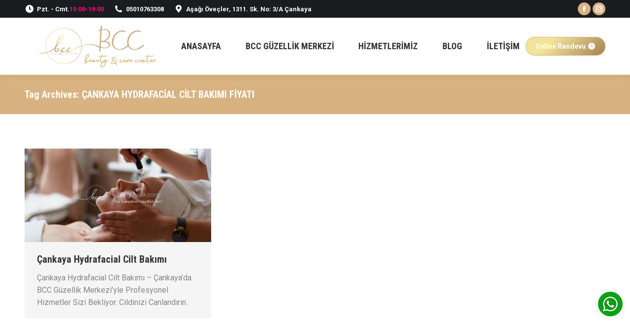

--- FILE ---
content_type: text/html; charset=UTF-8
request_url: https://bccguzellik.com/etiket/cankaya-hydrafacial-cilt-bakimi-fiyati/
body_size: 15704
content:
<!DOCTYPE html>
<!--[if !(IE 6) | !(IE 7) | !(IE 8)  ]><!--><html lang="tr" class="no-js">
<!--<![endif]--><head><meta charset="UTF-8" /><link data-optimized="2" rel="stylesheet" href="https://bccguzellik.com/wp-content/litespeed/css/4df3d3166bf7629819d3ea416af07e28.css?ver=c79cb" /><meta name="viewport" content="width=device-width, initial-scale=1, maximum-scale=1, user-scalable=0"><link rel="profile" href="https://gmpg.org/xfn/11" /><meta name='robots' content='index, follow, max-image-preview:large, max-snippet:-1, max-video-preview:-1' /><title>çankaya hydrafacial cilt bakımı fiyatı arşivleri - BCC Güzellik Merkezi</title><meta name="description" content="Çankaya hydrafacial cilt bakımı fiyatı güzellik merkezi ve uygulayıcı uzmana bağlı olarak değişkenlik gösterebilir. BCC Güzellik Rekabetçi fiyatlar sunar." /><link rel="canonical" href="https://bccguzellik.com/etiket/cankaya-hydrafacial-cilt-bakimi-fiyati/" /><meta property="og:locale" content="tr_TR" /><meta property="og:type" content="article" /><meta property="og:title" content="çankaya hydrafacial cilt bakımı fiyatı arşivleri - BCC Güzellik Merkezi" /><meta property="og:description" content="Çankaya hydrafacial cilt bakımı fiyatı güzellik merkezi ve uygulayıcı uzmana bağlı olarak değişkenlik gösterebilir. BCC Güzellik Rekabetçi fiyatlar sunar." /><meta property="og:url" content="https://bccguzellik.com/etiket/cankaya-hydrafacial-cilt-bakimi-fiyati/" /><meta property="og:site_name" content="BCC Güzellik Merkezi" /><meta property="og:image" content="https://bccguzellik.com/wp-content/uploads/2023/06/hydrafacial-cilt-bakimi.jpg" /><meta property="og:image:width" content="1200" /><meta property="og:image:height" content="800" /><meta property="og:image:type" content="image/jpeg" /><meta name="twitter:card" content="summary_large_image" /> <script type="application/ld+json" class="yoast-schema-graph">{"@context":"https://schema.org","@graph":[{"@type":"CollectionPage","@id":"https://bccguzellik.com/etiket/cankaya-hydrafacial-cilt-bakimi-fiyati/","url":"https://bccguzellik.com/etiket/cankaya-hydrafacial-cilt-bakimi-fiyati/","name":"çankaya hydrafacial cilt bakımı fiyatı arşivleri - BCC Güzellik Merkezi","isPartOf":{"@id":"https://bccguzellik.com/#website"},"primaryImageOfPage":{"@id":"https://bccguzellik.com/etiket/cankaya-hydrafacial-cilt-bakimi-fiyati/#primaryimage"},"image":{"@id":"https://bccguzellik.com/etiket/cankaya-hydrafacial-cilt-bakimi-fiyati/#primaryimage"},"thumbnailUrl":"https://bccguzellik.com/wp-content/uploads/2023/07/Cankaya-Hydrafacial-Cilt-Bakimi.jpg","description":"Çankaya hydrafacial cilt bakımı fiyatı güzellik merkezi ve uygulayıcı uzmana bağlı olarak değişkenlik gösterebilir. BCC Güzellik Rekabetçi fiyatlar sunar.","breadcrumb":{"@id":"https://bccguzellik.com/etiket/cankaya-hydrafacial-cilt-bakimi-fiyati/#breadcrumb"},"inLanguage":"tr"},{"@type":"ImageObject","inLanguage":"tr","@id":"https://bccguzellik.com/etiket/cankaya-hydrafacial-cilt-bakimi-fiyati/#primaryimage","url":"https://bccguzellik.com/wp-content/uploads/2023/07/Cankaya-Hydrafacial-Cilt-Bakimi.jpg","contentUrl":"https://bccguzellik.com/wp-content/uploads/2023/07/Cankaya-Hydrafacial-Cilt-Bakimi.jpg","width":1200,"height":600,"caption":"Çankaya Hydrafacial Cilt Bakımı"},{"@type":"BreadcrumbList","@id":"https://bccguzellik.com/etiket/cankaya-hydrafacial-cilt-bakimi-fiyati/#breadcrumb","itemListElement":[{"@type":"ListItem","position":1,"name":"Anasayfa","item":"https://bccguzellik.com/"},{"@type":"ListItem","position":2,"name":"çankaya hydrafacial cilt bakımı fiyatı"}]},{"@type":"WebSite","@id":"https://bccguzellik.com/#website","url":"https://bccguzellik.com/","name":"BCC Güzellik Merkezi - Ankara'nın Popüler Güzellik Merkezi.","description":"Ankara&#039;nın Popüler Güzellik Merkezi. Değişime Hazır mısınız?","publisher":{"@id":"https://bccguzellik.com/#organization"},"potentialAction":[{"@type":"SearchAction","target":{"@type":"EntryPoint","urlTemplate":"https://bccguzellik.com/?s={search_term_string}"},"query-input":"required name=search_term_string"}],"inLanguage":"tr"},{"@type":"Organization","@id":"https://bccguzellik.com/#organization","name":"BCC Güzellik Merkezi - Ankara'nın Popüler Güzellik Merkezi.","url":"https://bccguzellik.com/","logo":{"@type":"ImageObject","inLanguage":"tr","@id":"https://bccguzellik.com/#/schema/logo/image/","url":"https://bccguzellik.com/wp-content/uploads/2023/06/bccgoldd.jpg","contentUrl":"https://bccguzellik.com/wp-content/uploads/2023/06/bccgoldd.jpg","width":4079,"height":2182,"caption":"BCC Güzellik Merkezi - Ankara'nın Popüler Güzellik Merkezi."},"image":{"@id":"https://bccguzellik.com/#/schema/logo/image/"},"sameAs":["https://www.facebook.com/bccguzellik","https://www.instagram.com/guzellikbcc/","https://www.youtube.com/@BCCGuzellik"]}]}</script> <link rel='dns-prefetch' href='//maps.googleapis.com' /><link rel='dns-prefetch' href='//fonts.googleapis.com' /><link rel='dns-prefetch' href='//sewolab.com' /><link rel="alternate" type="application/rss+xml" title="BCC Güzellik Merkezi &raquo; akışı" href="https://bccguzellik.com/feed/" /><link rel="alternate" type="application/rss+xml" title="BCC Güzellik Merkezi &raquo; yorum akışı" href="https://bccguzellik.com/comments/feed/" /><link rel="alternate" type="application/rss+xml" title="BCC Güzellik Merkezi &raquo; çankaya hydrafacial cilt bakımı fiyatı etiket akışı" href="https://bccguzellik.com/etiket/cankaya-hydrafacial-cilt-bakimi-fiyati/feed/" /><style id='wp-img-auto-sizes-contain-inline-css' type='text/css'>img:is([sizes=auto i],[sizes^="auto," i]){contain-intrinsic-size:3000px 1500px}
/*# sourceURL=wp-img-auto-sizes-contain-inline-css */</style><style id='global-styles-inline-css' type='text/css'>:root{--wp--preset--aspect-ratio--square: 1;--wp--preset--aspect-ratio--4-3: 4/3;--wp--preset--aspect-ratio--3-4: 3/4;--wp--preset--aspect-ratio--3-2: 3/2;--wp--preset--aspect-ratio--2-3: 2/3;--wp--preset--aspect-ratio--16-9: 16/9;--wp--preset--aspect-ratio--9-16: 9/16;--wp--preset--color--black: #000000;--wp--preset--color--cyan-bluish-gray: #abb8c3;--wp--preset--color--white: #FFF;--wp--preset--color--pale-pink: #f78da7;--wp--preset--color--vivid-red: #cf2e2e;--wp--preset--color--luminous-vivid-orange: #ff6900;--wp--preset--color--luminous-vivid-amber: #fcb900;--wp--preset--color--light-green-cyan: #7bdcb5;--wp--preset--color--vivid-green-cyan: #00d084;--wp--preset--color--pale-cyan-blue: #8ed1fc;--wp--preset--color--vivid-cyan-blue: #0693e3;--wp--preset--color--vivid-purple: #9b51e0;--wp--preset--color--accent: #d8b280;--wp--preset--color--dark-gray: #111;--wp--preset--color--light-gray: #767676;--wp--preset--gradient--vivid-cyan-blue-to-vivid-purple: linear-gradient(135deg,rgb(6,147,227) 0%,rgb(155,81,224) 100%);--wp--preset--gradient--light-green-cyan-to-vivid-green-cyan: linear-gradient(135deg,rgb(122,220,180) 0%,rgb(0,208,130) 100%);--wp--preset--gradient--luminous-vivid-amber-to-luminous-vivid-orange: linear-gradient(135deg,rgb(252,185,0) 0%,rgb(255,105,0) 100%);--wp--preset--gradient--luminous-vivid-orange-to-vivid-red: linear-gradient(135deg,rgb(255,105,0) 0%,rgb(207,46,46) 100%);--wp--preset--gradient--very-light-gray-to-cyan-bluish-gray: linear-gradient(135deg,rgb(238,238,238) 0%,rgb(169,184,195) 100%);--wp--preset--gradient--cool-to-warm-spectrum: linear-gradient(135deg,rgb(74,234,220) 0%,rgb(151,120,209) 20%,rgb(207,42,186) 40%,rgb(238,44,130) 60%,rgb(251,105,98) 80%,rgb(254,248,76) 100%);--wp--preset--gradient--blush-light-purple: linear-gradient(135deg,rgb(255,206,236) 0%,rgb(152,150,240) 100%);--wp--preset--gradient--blush-bordeaux: linear-gradient(135deg,rgb(254,205,165) 0%,rgb(254,45,45) 50%,rgb(107,0,62) 100%);--wp--preset--gradient--luminous-dusk: linear-gradient(135deg,rgb(255,203,112) 0%,rgb(199,81,192) 50%,rgb(65,88,208) 100%);--wp--preset--gradient--pale-ocean: linear-gradient(135deg,rgb(255,245,203) 0%,rgb(182,227,212) 50%,rgb(51,167,181) 100%);--wp--preset--gradient--electric-grass: linear-gradient(135deg,rgb(202,248,128) 0%,rgb(113,206,126) 100%);--wp--preset--gradient--midnight: linear-gradient(135deg,rgb(2,3,129) 0%,rgb(40,116,252) 100%);--wp--preset--font-size--small: 13px;--wp--preset--font-size--medium: 20px;--wp--preset--font-size--large: 36px;--wp--preset--font-size--x-large: 42px;--wp--preset--spacing--20: 0.44rem;--wp--preset--spacing--30: 0.67rem;--wp--preset--spacing--40: 1rem;--wp--preset--spacing--50: 1.5rem;--wp--preset--spacing--60: 2.25rem;--wp--preset--spacing--70: 3.38rem;--wp--preset--spacing--80: 5.06rem;--wp--preset--shadow--natural: 6px 6px 9px rgba(0, 0, 0, 0.2);--wp--preset--shadow--deep: 12px 12px 50px rgba(0, 0, 0, 0.4);--wp--preset--shadow--sharp: 6px 6px 0px rgba(0, 0, 0, 0.2);--wp--preset--shadow--outlined: 6px 6px 0px -3px rgb(255, 255, 255), 6px 6px rgb(0, 0, 0);--wp--preset--shadow--crisp: 6px 6px 0px rgb(0, 0, 0);}:where(.is-layout-flex){gap: 0.5em;}:where(.is-layout-grid){gap: 0.5em;}body .is-layout-flex{display: flex;}.is-layout-flex{flex-wrap: wrap;align-items: center;}.is-layout-flex > :is(*, div){margin: 0;}body .is-layout-grid{display: grid;}.is-layout-grid > :is(*, div){margin: 0;}:where(.wp-block-columns.is-layout-flex){gap: 2em;}:where(.wp-block-columns.is-layout-grid){gap: 2em;}:where(.wp-block-post-template.is-layout-flex){gap: 1.25em;}:where(.wp-block-post-template.is-layout-grid){gap: 1.25em;}.has-black-color{color: var(--wp--preset--color--black) !important;}.has-cyan-bluish-gray-color{color: var(--wp--preset--color--cyan-bluish-gray) !important;}.has-white-color{color: var(--wp--preset--color--white) !important;}.has-pale-pink-color{color: var(--wp--preset--color--pale-pink) !important;}.has-vivid-red-color{color: var(--wp--preset--color--vivid-red) !important;}.has-luminous-vivid-orange-color{color: var(--wp--preset--color--luminous-vivid-orange) !important;}.has-luminous-vivid-amber-color{color: var(--wp--preset--color--luminous-vivid-amber) !important;}.has-light-green-cyan-color{color: var(--wp--preset--color--light-green-cyan) !important;}.has-vivid-green-cyan-color{color: var(--wp--preset--color--vivid-green-cyan) !important;}.has-pale-cyan-blue-color{color: var(--wp--preset--color--pale-cyan-blue) !important;}.has-vivid-cyan-blue-color{color: var(--wp--preset--color--vivid-cyan-blue) !important;}.has-vivid-purple-color{color: var(--wp--preset--color--vivid-purple) !important;}.has-black-background-color{background-color: var(--wp--preset--color--black) !important;}.has-cyan-bluish-gray-background-color{background-color: var(--wp--preset--color--cyan-bluish-gray) !important;}.has-white-background-color{background-color: var(--wp--preset--color--white) !important;}.has-pale-pink-background-color{background-color: var(--wp--preset--color--pale-pink) !important;}.has-vivid-red-background-color{background-color: var(--wp--preset--color--vivid-red) !important;}.has-luminous-vivid-orange-background-color{background-color: var(--wp--preset--color--luminous-vivid-orange) !important;}.has-luminous-vivid-amber-background-color{background-color: var(--wp--preset--color--luminous-vivid-amber) !important;}.has-light-green-cyan-background-color{background-color: var(--wp--preset--color--light-green-cyan) !important;}.has-vivid-green-cyan-background-color{background-color: var(--wp--preset--color--vivid-green-cyan) !important;}.has-pale-cyan-blue-background-color{background-color: var(--wp--preset--color--pale-cyan-blue) !important;}.has-vivid-cyan-blue-background-color{background-color: var(--wp--preset--color--vivid-cyan-blue) !important;}.has-vivid-purple-background-color{background-color: var(--wp--preset--color--vivid-purple) !important;}.has-black-border-color{border-color: var(--wp--preset--color--black) !important;}.has-cyan-bluish-gray-border-color{border-color: var(--wp--preset--color--cyan-bluish-gray) !important;}.has-white-border-color{border-color: var(--wp--preset--color--white) !important;}.has-pale-pink-border-color{border-color: var(--wp--preset--color--pale-pink) !important;}.has-vivid-red-border-color{border-color: var(--wp--preset--color--vivid-red) !important;}.has-luminous-vivid-orange-border-color{border-color: var(--wp--preset--color--luminous-vivid-orange) !important;}.has-luminous-vivid-amber-border-color{border-color: var(--wp--preset--color--luminous-vivid-amber) !important;}.has-light-green-cyan-border-color{border-color: var(--wp--preset--color--light-green-cyan) !important;}.has-vivid-green-cyan-border-color{border-color: var(--wp--preset--color--vivid-green-cyan) !important;}.has-pale-cyan-blue-border-color{border-color: var(--wp--preset--color--pale-cyan-blue) !important;}.has-vivid-cyan-blue-border-color{border-color: var(--wp--preset--color--vivid-cyan-blue) !important;}.has-vivid-purple-border-color{border-color: var(--wp--preset--color--vivid-purple) !important;}.has-vivid-cyan-blue-to-vivid-purple-gradient-background{background: var(--wp--preset--gradient--vivid-cyan-blue-to-vivid-purple) !important;}.has-light-green-cyan-to-vivid-green-cyan-gradient-background{background: var(--wp--preset--gradient--light-green-cyan-to-vivid-green-cyan) !important;}.has-luminous-vivid-amber-to-luminous-vivid-orange-gradient-background{background: var(--wp--preset--gradient--luminous-vivid-amber-to-luminous-vivid-orange) !important;}.has-luminous-vivid-orange-to-vivid-red-gradient-background{background: var(--wp--preset--gradient--luminous-vivid-orange-to-vivid-red) !important;}.has-very-light-gray-to-cyan-bluish-gray-gradient-background{background: var(--wp--preset--gradient--very-light-gray-to-cyan-bluish-gray) !important;}.has-cool-to-warm-spectrum-gradient-background{background: var(--wp--preset--gradient--cool-to-warm-spectrum) !important;}.has-blush-light-purple-gradient-background{background: var(--wp--preset--gradient--blush-light-purple) !important;}.has-blush-bordeaux-gradient-background{background: var(--wp--preset--gradient--blush-bordeaux) !important;}.has-luminous-dusk-gradient-background{background: var(--wp--preset--gradient--luminous-dusk) !important;}.has-pale-ocean-gradient-background{background: var(--wp--preset--gradient--pale-ocean) !important;}.has-electric-grass-gradient-background{background: var(--wp--preset--gradient--electric-grass) !important;}.has-midnight-gradient-background{background: var(--wp--preset--gradient--midnight) !important;}.has-small-font-size{font-size: var(--wp--preset--font-size--small) !important;}.has-medium-font-size{font-size: var(--wp--preset--font-size--medium) !important;}.has-large-font-size{font-size: var(--wp--preset--font-size--large) !important;}.has-x-large-font-size{font-size: var(--wp--preset--font-size--x-large) !important;}
/*# sourceURL=global-styles-inline-css */</style><style id='classic-theme-styles-inline-css' type='text/css'>/*! This file is auto-generated */
.wp-block-button__link{color:#fff;background-color:#32373c;border-radius:9999px;box-shadow:none;text-decoration:none;padding:calc(.667em + 2px) calc(1.333em + 2px);font-size:1.125em}.wp-block-file__button{background:#32373c;color:#fff;text-decoration:none}
/*# sourceURL=/wp-includes/css/classic-themes.min.css */</style><style id='ez-toc-inline-css' type='text/css'>div#ez-toc-container .ez-toc-title {font-size: 120%;}div#ez-toc-container .ez-toc-title {font-weight: 500;}div#ez-toc-container ul li {font-size: 95%;}div#ez-toc-container nav ul ul li ul li {font-size: 90%!important;}
.ez-toc-container-direction {direction: ltr;}.ez-toc-counter ul{counter-reset: item ;}.ez-toc-counter nav ul li a::before {content: counters(item, ".", decimal) ". ";display: inline-block;counter-increment: item;flex-grow: 0;flex-shrink: 0;margin-right: .2em; float: left; }.ez-toc-widget-direction {direction: ltr;}.ez-toc-widget-container ul{counter-reset: item ;}.ez-toc-widget-container nav ul li a::before {content: counters(item, ".", decimal) ". ";display: inline-block;counter-increment: item;flex-grow: 0;flex-shrink: 0;margin-right: .2em; float: left; }
/*# sourceURL=ez-toc-inline-css */</style><link rel='stylesheet' id='dt-web-fonts-css' href='https://fonts.googleapis.com/css?family=Roboto:400,600,700%7CRoboto+Condensed:400,600,700%7CMulish:400,600,700&#038;display=swap' type='text/css' media='all' /><link rel='stylesheet' id='ultimate-vc-addons-selected-google-fonts-style-css' href='https://fonts.googleapis.com/css?family=Source+Sans+Pro:normal,600,700|Playfair+Display:normal,700&#038;subset=latin,vietnamese,latin-ext,cyrillic&#038;display=swap' type='text/css' media='all' /> <script type="text/javascript" src="https://bccguzellik.com/wp-includes/js/jquery/jquery.min.js" id="jquery-core-js"></script> <link rel="https://api.w.org/" href="https://bccguzellik.com/wp-json/" /><link rel="alternate" title="JSON" type="application/json" href="https://bccguzellik.com/wp-json/wp/v2/tags/247" /><link rel="EditURI" type="application/rsd+xml" title="RSD" href="https://bccguzellik.com/xmlrpc.php?rsd" /><meta name="generator" content="Powered by Visual Composer Website Builder - fast and easy-to-use drag and drop visual editor for WordPress."/><noscript><style>.vce-row-container .vcv-lozad {display: none}</style></noscript><meta http-equiv="content-type" content="text/html; charset=UTF-8"><meta name="viewport" content="width=device-width, initial-scale=1"><meta name="Generator" content="BCC Güzellik Merkezi"><meta name="Author" content="Mustafa COŞKUN"><meta name="Designer" content="Mustafa COŞKUN"><meta name="Copyright" content="©2023 bccguzellik.com"><meta name="robots" content="index,follow"><meta content="index,follow" name="robots"><meta name="Distribution" content="Global"><meta name="google" content="notranslate"><meta name="Rating" content="General"><meta name="Classification" content="Consumer"><meta name="page-topic" content="Ankara Güzellik Merkezi"><meta name="robot" content="index,follow"><meta name="googlebot" content="index,follow"><meta name="googlebots" content="index,follow"><meta name="yahooseeker" content="index"><meta name="yahooseeker" content="index,follow"><meta name="msnbot" content="index"><meta name="msnbot" content="index,follow"><meta name="robots" content="index,follow"><meta name="robot" content="all"><meta name="robots" content="all"><meta name="googlebot" content="all"><meta name="googlebots" content="all"><meta name="theme-color" content="#d8b280"><meta name="google-site-verification" content="99KEb4Yn9ccMcVlQONYW8nG1rNb954nuCAFd-kqjgPk" /><meta name="facebook-domain-verification" content="n4z350s7w4y2nnf351rovm5mgf474g" /><meta name="generator" content="Elementor 3.17.3; features: e_dom_optimization, e_optimized_assets_loading; settings: css_print_method-external, google_font-enabled, font_display-swap"><meta name="generator" content="Powered by WPBakery Page Builder - drag and drop page builder for WordPress."/><link rel="icon" href="https://bccguzellik.com/wp-content/uploads/2023/07/3232.ico" type="image/x-icon" sizes="32x32"/><style type="text/css" id="wp-custom-css">.kahverengi-button {
background: linear-gradient(45deg, rgb(172, 134, 85) 0%, rgb(243, 228, 156) 100%);
    font-family: Muli;
    cursor: pointer;
    outline: none;
    box-shadow: none;
    box-sizing: border-box;
    height: auto;
    width: auto;
    color: rgb(255, 255, 255);
    text-decoration: none;
    white-space: nowrap;
    max-height: none;
    max-width: none;
    text-align: inherit;
    line-height: 18px;
    letter-spacing: 0px;
    font-weight: 700;
    font-size: 16px;
    border-color: transparent;
    padding: 11px 22px;
    border-radius: 100px;
    backdrop-filter: none;
    filter: none;
    transform-origin: 64.8828px 20px;
    opacity: 1;
    transform: translate(0px, 0px);
    visibility: visible;
    border-width: 0px;}

.blog-shortcode .entry-meta, .comments-area, .entry-meta, .scroll-top.on  {display:none;}

.page-title h1 {text-transform:initial !important;}

.whatsapp-fixed-bottom {
    position: fixed;
    right: 15px;
    bottom: 70px;
    z-index: 1030;
		border-radius: 50%;
	animation-name: pulse;
	animation-duration: 1.5s;
	animation-timing-function: ease-out;
	animation-iteration-count: infinite;
}


@keyframes pulse {
	0% {
		box-shadow: 3px -3px 0 0 rgba(37, 211, 102, 0.5);
	}
	80% {
		box-shadow: -3px -3px 0 5px rgba(37, 211, 102, 0);
	}
}


@keyframes pulse-border {
	0% {
		padding: 25px;
		opacity: 0.75;
	}
	75% {
		padding: 50px;
		opacity: 0;
	}
	100% {
		opacity: 0;
	}
}

.eapps-countdown-timer-container {justify-content:left !important;}</style><noscript><style>.wpb_animate_when_almost_visible { opacity: 1; }</style></noscript></head><body id="the7-body" class="archive tag tag-cankaya-hydrafacial-cilt-bakimi-fiyati tag-247 wp-embed-responsive wp-theme-dt-the7 the7-core-ver-2.7.5 vcwb layout-masonry description-under-image dt-responsive-on right-mobile-menu-close-icon ouside-menu-close-icon mobile-hamburger-close-bg-enable mobile-hamburger-close-bg-hover-enable  fade-small-mobile-menu-close-icon fade-medium-menu-close-icon srcset-enabled btn-flat custom-btn-color custom-btn-hover-color phantom-slide phantom-shadow-decoration phantom-main-logo-on sticky-mobile-header top-header first-switch-logo-center first-switch-menu-left second-switch-logo-center second-switch-menu-left layzr-loading-on no-avatars popup-message-style the7-ver-11.6.1 dt-fa-compatibility wpb-js-composer js-comp-ver-6.13.0 vc_responsive elementor-default elementor-kit-6"><div id="page" >
<a class="skip-link screen-reader-text" href="#content">Skip to content</a><div class="masthead inline-header justify widgets full-height shadow-decoration shadow-mobile-header-decoration animate-position-mobile-menu-icon dt-parent-menu-clickable show-sub-menu-on-hover show-device-logo show-mobile-logo"  role="banner"><div class="top-bar top-bar-line-hide"><div class="top-bar-bg" ></div><div class="left-widgets mini-widgets"><span class="mini-contacts clock show-on-desktop near-logo-first-switch in-menu-second-switch"><i class="fa-fw the7-mw-icon-clock-bold"></i>Pzt. - Cmt. <span style="color: #ff0078">10:00-19:00</span></span><span class="mini-contacts phone show-on-desktop in-top-bar-left in-top-bar"><i class="fa-fw the7-mw-icon-phone-bold"></i>05010763308</span><span class="mini-contacts address show-on-desktop in-top-bar-left in-top-bar"><i class="fa-fw the7-mw-icon-address-bold"></i>Aşağı Öveçler, 1311. Sk. No: 3/A Çankaya</span></div><div class="right-widgets mini-widgets"><div class="soc-ico show-on-desktop in-top-bar-right in-menu-second-switch accent-bg disabled-border border-off hover-custom-bg hover-disabled-border  hover-border-off"><a title="Facebook Yeni Sayfada Aç" href="https://www.facebook.com/bccguzellikmerkezi" target="_blank" class="facebook"><span class="soc-font-icon"></span><span class="screen-reader-text">Facebook Yeni Sayfada Aç</span></a><a title="Instagram Yeni Sayfada Aç" href="https://www.instagram.com/bccguzellik" target="_blank" class="instagram"><span class="soc-font-icon"></span><span class="screen-reader-text">Instagram Yeni Sayfada Aç</span></a></div></div></div><header class="header-bar"><div class="branding"><div id="site-title" class="assistive-text">BCC Güzellik Merkezi</div><div id="site-description" class="assistive-text">Ankara&#039;nın Popüler Güzellik Merkezi. Değişime Hazır mısınız?</div>
<a class="same-logo" href="https://bccguzellik.com/"><img class=" preload-me" src="https://bccguzellik.com/wp-content/uploads/2023/06/bcc-site-logo.png" srcset="https://bccguzellik.com/wp-content/uploads/2023/06/bcc-site-logo.png 248w, https://bccguzellik.com/wp-content/uploads/2023/06/bcc-site-logo.png 248w" width="248" height="88"   sizes="248px" alt="BCC Güzellik Merkezi" /><img class="mobile-logo preload-me" src="https://bccguzellik.com/wp-content/uploads/2023/06/bcc-site-logo.png" srcset="https://bccguzellik.com/wp-content/uploads/2023/06/bcc-site-logo.png 248w, https://bccguzellik.com/wp-content/uploads/2023/06/bcc-site-logo.png 248w" width="248" height="88"   sizes="248px" alt="BCC Güzellik Merkezi" /></a></div><ul id="primary-menu" class="main-nav underline-decoration upwards-line outside-item-remove-margin"><li class="menu-item menu-item-type-custom menu-item-object-custom menu-item-2090 first depth-0"><a href='/' data-level='1'><span class="menu-item-text"><span class="menu-text">Anasayfa</span></span></a></li><li class="menu-item menu-item-type-post_type menu-item-object-page menu-item-1845 depth-0"><a href='https://bccguzellik.com/hakkimizda/' data-level='1'><span class="menu-item-text"><span class="menu-text">BCC Güzellik Merkezi</span></span></a></li><li class="menu-item menu-item-type-custom menu-item-object-custom menu-item-has-children menu-item-2092 has-children depth-0 dt-mega-menu mega-auto-width mega-column-3"><a href='#' data-level='1'><span class="menu-item-text"><span class="menu-text">Hizmetlerimiz</span></span></a><div class="dt-mega-menu-wrap"><ul class="sub-nav level-arrows-on"><li class="menu-item menu-item-type-custom menu-item-object-custom menu-item-2033 first depth-1 no-link dt-mega-parent wf-1-3"><a href='/microblading-kas-uygulamasi' data-level='2'><span class="menu-item-text"><span class="menu-text">Microblading Kaş Uygulaması</span></span></a></li><li class="menu-item menu-item-type-custom menu-item-object-custom menu-item-2034 depth-1 no-link dt-mega-parent wf-1-3"><a href='/lazer-epilasyon-uygulamasi' data-level='2'><span class="menu-item-text"><span class="menu-text">Lazer Epilasyon</span></span></a></li><li class="menu-item menu-item-type-custom menu-item-object-custom menu-item-2035 depth-1 no-link dt-mega-parent wf-1-3"><a href='/dermapen-uygulamasi' data-level='2'><span class="menu-item-text"><span class="menu-text">Dermapen Uygulaması</span></span></a></li><li class="menu-item menu-item-type-custom menu-item-object-custom menu-item-2036 depth-1 no-link dt-mega-parent wf-1-3"><a href='/dipliner-ve-eyeliner-uygulamasi' data-level='2'><span class="menu-item-text"><span class="menu-text">Dipliner Uygulaması</span></span></a></li><li class="menu-item menu-item-type-custom menu-item-object-custom menu-item-2037 depth-1 no-link dt-mega-parent wf-1-3"><a href='/hydrafacial-cilt-bakimi' data-level='2'><span class="menu-item-text"><span class="menu-text">Hydrafacial Cilt Bakımı</span></span></a></li><li class="menu-item menu-item-type-custom menu-item-object-custom menu-item-2038 depth-1 no-link dt-mega-parent wf-1-3"><a href='/bb-glow-uygulamasi' data-level='2'><span class="menu-item-text"><span class="menu-text">BB Glow Uygulaması</span></span></a></li><li class="menu-item menu-item-type-custom menu-item-object-custom menu-item-2039 depth-1 no-link dt-mega-parent wf-1-3"><a href='/kirpik-lifting-uygulamasi' data-level='2'><span class="menu-item-text"><span class="menu-text">Kirpik Lifting Uygulaması</span></span></a></li><li class="menu-item menu-item-type-custom menu-item-object-custom menu-item-2040 depth-1 no-link dt-mega-parent wf-1-3"><a href='/kas-laminasyonu' data-level='2'><span class="menu-item-text"><span class="menu-text">Kaş Laminasyonu</span></span></a></li><li class="menu-item menu-item-type-custom menu-item-object-custom menu-item-2041 depth-1 no-link dt-mega-parent wf-1-3"><a href='/yosun-peeling-cilt-bakimi' data-level='2'><span class="menu-item-text"><span class="menu-text">Yosun Peeling Uygulaması</span></span></a></li><li class="menu-item menu-item-type-custom menu-item-object-custom menu-item-2042 depth-1 no-link dt-mega-parent wf-1-3"><a href='#' data-level='2'><span class="menu-item-text"><span class="menu-text">Pumpkin Peeling Uygulaması</span></span></a></li><li class="menu-item menu-item-type-custom menu-item-object-custom menu-item-2043 depth-1 no-link dt-mega-parent wf-1-3"><a href='/dudak-renklendirme-uygulamasi' data-level='2'><span class="menu-item-text"><span class="menu-text">Dudak Renklendirme Uygulaması</span></span></a></li></ul></div></li><li class="menu-item menu-item-type-custom menu-item-object-custom menu-item-2053 depth-0"><a href='/blog' data-level='1'><span class="menu-item-text"><span class="menu-text">Blog</span></span></a></li><li class="menu-item menu-item-type-post_type menu-item-object-page menu-item-1841 last depth-0"><a href='https://bccguzellik.com/iletisim/' data-level='1'><span class="menu-item-text"><span class="menu-text">İletişim</span></span></a></li></ul><div class="mini-widgets"><a href="/rezervasyon" class="microwidget-btn mini-button header-elements-button-1 show-on-desktop near-logo-first-switch in-menu-second-switch microwidget-btn-bg-on microwidget-btn-hover-bg-on border-on hover-border-on btn-icon-align-right" ><span>Online Randevu</span><i class="icomoon-the7-font-the7-clock-02"></i></a></div></header></div><div role="navigation" class="dt-mobile-header mobile-menu-show-divider"><div class="dt-close-mobile-menu-icon"><div class="close-line-wrap"><span class="close-line"></span><span class="close-line"></span><span class="close-line"></span></div></div><ul id="mobile-menu" class="mobile-main-nav"><li class="menu-item menu-item-type-custom menu-item-object-custom menu-item-2090 first depth-0"><a href='/' data-level='1'><span class="menu-item-text"><span class="menu-text">Anasayfa</span></span></a></li><li class="menu-item menu-item-type-post_type menu-item-object-page menu-item-1845 depth-0"><a href='https://bccguzellik.com/hakkimizda/' data-level='1'><span class="menu-item-text"><span class="menu-text">BCC Güzellik Merkezi</span></span></a></li><li class="menu-item menu-item-type-custom menu-item-object-custom menu-item-has-children menu-item-2092 has-children depth-0 dt-mega-menu mega-auto-width mega-column-3"><a href='#' data-level='1'><span class="menu-item-text"><span class="menu-text">Hizmetlerimiz</span></span></a><div class="dt-mega-menu-wrap"><ul class="sub-nav level-arrows-on"><li class="menu-item menu-item-type-custom menu-item-object-custom menu-item-2033 first depth-1 no-link dt-mega-parent wf-1-3"><a href='/microblading-kas-uygulamasi' data-level='2'><span class="menu-item-text"><span class="menu-text">Microblading Kaş Uygulaması</span></span></a></li><li class="menu-item menu-item-type-custom menu-item-object-custom menu-item-2034 depth-1 no-link dt-mega-parent wf-1-3"><a href='/lazer-epilasyon-uygulamasi' data-level='2'><span class="menu-item-text"><span class="menu-text">Lazer Epilasyon</span></span></a></li><li class="menu-item menu-item-type-custom menu-item-object-custom menu-item-2035 depth-1 no-link dt-mega-parent wf-1-3"><a href='/dermapen-uygulamasi' data-level='2'><span class="menu-item-text"><span class="menu-text">Dermapen Uygulaması</span></span></a></li><li class="menu-item menu-item-type-custom menu-item-object-custom menu-item-2036 depth-1 no-link dt-mega-parent wf-1-3"><a href='/dipliner-ve-eyeliner-uygulamasi' data-level='2'><span class="menu-item-text"><span class="menu-text">Dipliner Uygulaması</span></span></a></li><li class="menu-item menu-item-type-custom menu-item-object-custom menu-item-2037 depth-1 no-link dt-mega-parent wf-1-3"><a href='/hydrafacial-cilt-bakimi' data-level='2'><span class="menu-item-text"><span class="menu-text">Hydrafacial Cilt Bakımı</span></span></a></li><li class="menu-item menu-item-type-custom menu-item-object-custom menu-item-2038 depth-1 no-link dt-mega-parent wf-1-3"><a href='/bb-glow-uygulamasi' data-level='2'><span class="menu-item-text"><span class="menu-text">BB Glow Uygulaması</span></span></a></li><li class="menu-item menu-item-type-custom menu-item-object-custom menu-item-2039 depth-1 no-link dt-mega-parent wf-1-3"><a href='/kirpik-lifting-uygulamasi' data-level='2'><span class="menu-item-text"><span class="menu-text">Kirpik Lifting Uygulaması</span></span></a></li><li class="menu-item menu-item-type-custom menu-item-object-custom menu-item-2040 depth-1 no-link dt-mega-parent wf-1-3"><a href='/kas-laminasyonu' data-level='2'><span class="menu-item-text"><span class="menu-text">Kaş Laminasyonu</span></span></a></li><li class="menu-item menu-item-type-custom menu-item-object-custom menu-item-2041 depth-1 no-link dt-mega-parent wf-1-3"><a href='/yosun-peeling-cilt-bakimi' data-level='2'><span class="menu-item-text"><span class="menu-text">Yosun Peeling Uygulaması</span></span></a></li><li class="menu-item menu-item-type-custom menu-item-object-custom menu-item-2042 depth-1 no-link dt-mega-parent wf-1-3"><a href='#' data-level='2'><span class="menu-item-text"><span class="menu-text">Pumpkin Peeling Uygulaması</span></span></a></li><li class="menu-item menu-item-type-custom menu-item-object-custom menu-item-2043 depth-1 no-link dt-mega-parent wf-1-3"><a href='/dudak-renklendirme-uygulamasi' data-level='2'><span class="menu-item-text"><span class="menu-text">Dudak Renklendirme Uygulaması</span></span></a></li></ul></div></li><li class="menu-item menu-item-type-custom menu-item-object-custom menu-item-2053 depth-0"><a href='/blog' data-level='1'><span class="menu-item-text"><span class="menu-text">Blog</span></span></a></li><li class="menu-item menu-item-type-post_type menu-item-object-page menu-item-1841 last depth-0"><a href='https://bccguzellik.com/iletisim/' data-level='1'><span class="menu-item-text"><span class="menu-text">İletişim</span></span></a></li></ul><div class='mobile-mini-widgets-in-menu'></div></div><div class="page-title title-left solid-bg breadcrumbs-off page-title-responsive-enabled"><div class="wf-wrap"><div class="page-title-head hgroup"><h1 >Tag Archives: <span>çankaya hydrafacial cilt bakımı fiyatı</span></h1></div></div></div><div id="main" class="sidebar-none sidebar-divider-off"><div class="main-gradient"></div><div class="wf-wrap"><div class="wf-container-main"><div id="content" class="content" role="main"><div class="wf-container loading-effect-fade-in iso-container bg-under-post description-under-image content-align-left" data-padding="10px" data-cur-page="1" data-width="320px" data-columns="3"><div class="wf-cell iso-item" data-post-id="2281" data-date="2023-07-09T15:33:46+03:00" data-name="Çankaya Hydrafacial Cilt Bakımı"><article class="post post-2281 type-post status-publish format-standard has-post-thumbnail hentry category-hydrafacial-cilt-bakimi tag-cankaya-amerikan-cilt-bakimi tag-cankaya-hidrofeysil tag-cankaya-hidrofeysil-cilt-bakimi tag-cankaya-hydrafacial-cilt-bakimi tag-cankaya-hydrafacial-cilt-bakimi-asamalari tag-cankaya-hydrafacial-cilt-bakimi-faydalari tag-cankaya-hydrafacial-cilt-bakimi-fiyati tag-cankaya-hydrafacial-cilt-bakimi-oncesi-sonrasi tag-cankaya-hydrafacial-faydalari tag-cankaya-hydrafacial-fiyatlari tag-cankaya-hydrafacial-icin-en-iyi-klinikler tag-cankaya-hydrafacial-ile-ilgili-musteri-yorumlari-ve-degerlendirmeleri tag-cankaya-hydrafacial-kimlere-uygulanabilir tag-cankaya-hydrafacial-nasil-yapilir tag-cankaya-hydrafacial-ne-kadar-surer tag-cankaya-hydrafacial-nedir tag-cankaya-hydrafacial-nerede-yapilir tag-cankaya-hydrafacial-once-ve-sonra-fotograflari tag-cankaya-hydrafacial-sonuclari tag-cankaya-hydrafacial-yan-etkileri category-20 bg-on fullwidth-img description-off"><div class="blog-media wf-td"><p><a href="https://bccguzellik.com/cankaya-hydrafacial-cilt-bakimi/" class="alignnone rollover layzr-bg" ><img class="preload-me iso-lazy-load aspect" src="data:image/svg+xml,%3Csvg%20xmlns%3D&#39;http%3A%2F%2Fwww.w3.org%2F2000%2Fsvg&#39;%20viewBox%3D&#39;0%200%20650%20325&#39;%2F%3E" data-src="https://bccguzellik.com/wp-content/uploads/2023/07/Cankaya-Hydrafacial-Cilt-Bakimi-650x325.jpg" data-srcset="https://bccguzellik.com/wp-content/uploads/2023/07/Cankaya-Hydrafacial-Cilt-Bakimi-650x325.jpg 650w, https://bccguzellik.com/wp-content/uploads/2023/07/Cankaya-Hydrafacial-Cilt-Bakimi.jpg 1200w" loading="eager" style="--ratio: 650 / 325" sizes="(max-width: 650px) 100vw, 650px" alt="Çankaya Hydrafacial Cilt Bakımı" title="Çankaya Hydrafacial Cilt Bakımı" width="650" height="325"  /></a></p></div><div class="blog-content wf-td"><h3 class="entry-title"><a href="https://bccguzellik.com/cankaya-hydrafacial-cilt-bakimi/" title="Çankaya Hydrafacial Cilt Bakımı" rel="bookmark">Çankaya Hydrafacial Cilt Bakımı</a></h3><div class="entry-meta"><span class="category-link"><a href="https://bccguzellik.com/kategori/hydrafacial-cilt-bakimi/" >Hydrafacial Cilt Bakımı</a></span><a class="author vcard" href="https://bccguzellik.com/author/mcbccguzellik/" title="Tüm Yazıları Göster BCC Güzellik Merkezi" rel="author">By <span class="fn">BCC Güzellik Merkezi</span></a><a href="https://bccguzellik.com/2023/07/09/" title="15:33" class="data-link" rel="bookmark"><time class="entry-date updated" datetime="2023-07-09T15:33:46+03:00">9 Temmuz 2023</time></a></div><p>Çankaya Hydrafacial Cilt Bakımı &#8211; Çankaya&#8217;da BCC Güzellik Merkezi&#8217;yle Profesyonel Hizmetler Sizi Bekliyor. Cildinizi Canlandırın.</p></div></article></div></div></div></div></div></div><footer id="footer" class="footer solid-bg"><div id="bottom-bar" class="full-width-line logo-left" role="contentinfo"><div class="wf-wrap"><div class="wf-container-bottom"><div class="wf-float-right"><div class="bottom-text-block"><div class="center"> © BCC Güzellik Merkezi - 2026. Tüm hakları saklıdır. <a href="https://mustafacoskun.com" target="_blank" rel="noopener">Powered by Mustafa COŞKUN</a></div></div></div></div></div></div></footer><a href="#" class="scroll-top"><svg version="1.1" id="Layer_1" xmlns="http://www.w3.org/2000/svg" xmlns:xlink="http://www.w3.org/1999/xlink" x="0px" y="0px"
viewBox="0 0 16 16" style="enable-background:new 0 0 16 16;" xml:space="preserve">
<path d="M11.7,6.3l-3-3C8.5,3.1,8.3,3,8,3c0,0,0,0,0,0C7.7,3,7.5,3.1,7.3,3.3l-3,3c-0.4,0.4-0.4,1,0,1.4c0.4,0.4,1,0.4,1.4,0L7,6.4
V12c0,0.6,0.4,1,1,1s1-0.4,1-1V6.4l1.3,1.3c0.4,0.4,1,0.4,1.4,0C11.9,7.5,12,7.3,12,7S11.9,6.5,11.7,6.3z"/>
</svg><span class="screen-reader-text">Go to Top</span></a></div> <script type="speculationrules">{"prefetch":[{"source":"document","where":{"and":[{"href_matches":"/*"},{"not":{"href_matches":["/wp-*.php","/wp-admin/*","/wp-content/uploads/*","/wp-content/*","/wp-content/plugins/*","/wp-content/themes/dt-the7/*","/*\\?(.+)"]}},{"not":{"selector_matches":"a[rel~=\"nofollow\"]"}},{"not":{"selector_matches":".no-prefetch, .no-prefetch a"}}]},"eagerness":"conservative"}]}</script> <div class="whatsapp-fixed-bottom"><a href="https://wa.me/+905010763308?text=Merhaba,%20Güzellik%20Hizmetleri%20hakkında%20bilgi%20istiyorum...&source=&data="><img src="https://bccguzellik.com/wp-content/uploads/2023/06/bcc-guzellik-merkezi-whatsapp.png" alt="Whatsapp Destek Hattı" title="Whatsapp Destek Hattı"></a></div> <script src="https://www.googletagmanager.com/gtag/js?id=AW-11215322471" defer data-deferred="1"></script> <script src="[data-uri]" defer></script> <script type="application/ld+json">{
	"@context": "http://schema.org/",
  "@type": "BeautySalon",
            "name": "BCC Güzellik Merkezi",
            "url": "https://bccguzellik.com",
            "logo": "https://bccguzellik.com/wp-content/uploads/2023/06/bccgoldd.jpg",
            "image": "https://bccguzellik.com/wp-content/uploads/2023/06/bccgoldd.jpg",
            "description": "BCC Güzellik Merkezi. Ankara'nın Güzellik Salonu. Kendinizdeki Değişime Hazır mısınız?",
            "address": {
                "@type": "PostalAddress",
                "streetAddress": "Aşağı Öveçler, 1311. Sk. No: 3/A, Çankaya/Ankara",
                "postOfficeBoxNumber": "+905010763308",
                "addressLocality": "ANKARA",
                "addressRegion": "Çankaya",
                "postalCode": "06460",
                "addressCountry": "Türkiye"
                        },
        "review": {
        "@type": "Review",
        "reviewRating": {
          "@type": "Rating",
          "ratingValue": "5",
          "bestRating": "5"
        },
        "author": {
          "@type": "Person",
          "name": "Bergen CAN"
        }
      },
            "geo": {
                "@type": "GeoCoordinates",
                 "latitude": 39.8875768,
                 "longitude": 32.8249297
                },
            "hasMap": "https://goo.gl/maps/EKnenyGQLLLthfMe7",
            "openingHours": "Mo, Tu, We, Th, Fr, Sa 10:00-19:00",
            "contactPoint": {
                "@type": "ContactPoint",
                "telephone": "+905010763308",
                "contactType": "General"
                            }
	    }</script> <meta http-equiv="imagetoolbar" content="no"><style>:root {
				-webkit-user-select: none;
				-webkit-touch-callout: none;
				-ms-user-select: none;
				-moz-user-select: none;
				user-select: none;
			}</style><div class="pswp" tabindex="-1" role="dialog" aria-hidden="true"><div class="pswp__bg"></div><div class="pswp__scroll-wrap"><div class="pswp__container"><div class="pswp__item"></div><div class="pswp__item"></div><div class="pswp__item"></div></div><div class="pswp__ui pswp__ui--hidden"><div class="pswp__top-bar"><div class="pswp__counter"></div>
<button class="pswp__button pswp__button--close" title="Close (Esc)" aria-label="Close (Esc)"></button>
<button class="pswp__button pswp__button--share" title="Share" aria-label="Share"></button>
<button class="pswp__button pswp__button--fs" title="Toggle fullscreen" aria-label="Toggle fullscreen"></button>
<button class="pswp__button pswp__button--zoom" title="Zoom in/out" aria-label="Zoom in/out"></button><div class="pswp__preloader"><div class="pswp__preloader__icn"><div class="pswp__preloader__cut"><div class="pswp__preloader__donut"></div></div></div></div></div><div class="pswp__share-modal pswp__share-modal--hidden pswp__single-tap"><div class="pswp__share-tooltip"></div></div>
<button class="pswp__button pswp__button--arrow--left" title="Previous (arrow left)" aria-label="Previous (arrow left)">
</button>
<button class="pswp__button pswp__button--arrow--right" title="Next (arrow right)" aria-label="Next (arrow right)">
</button><div class="pswp__caption"><div class="pswp__caption__center"></div></div></div></div></div> <script data-no-optimize="1">!function(t,e){"object"==typeof exports&&"undefined"!=typeof module?module.exports=e():"function"==typeof define&&define.amd?define(e):(t="undefined"!=typeof globalThis?globalThis:t||self).LazyLoad=e()}(this,function(){"use strict";function e(){return(e=Object.assign||function(t){for(var e=1;e<arguments.length;e++){var n,a=arguments[e];for(n in a)Object.prototype.hasOwnProperty.call(a,n)&&(t[n]=a[n])}return t}).apply(this,arguments)}function i(t){return e({},it,t)}function o(t,e){var n,a="LazyLoad::Initialized",i=new t(e);try{n=new CustomEvent(a,{detail:{instance:i}})}catch(t){(n=document.createEvent("CustomEvent")).initCustomEvent(a,!1,!1,{instance:i})}window.dispatchEvent(n)}function l(t,e){return t.getAttribute(gt+e)}function c(t){return l(t,bt)}function s(t,e){return function(t,e,n){e=gt+e;null!==n?t.setAttribute(e,n):t.removeAttribute(e)}(t,bt,e)}function r(t){return s(t,null),0}function u(t){return null===c(t)}function d(t){return c(t)===vt}function f(t,e,n,a){t&&(void 0===a?void 0===n?t(e):t(e,n):t(e,n,a))}function _(t,e){nt?t.classList.add(e):t.className+=(t.className?" ":"")+e}function v(t,e){nt?t.classList.remove(e):t.className=t.className.replace(new RegExp("(^|\\s+)"+e+"(\\s+|$)")," ").replace(/^\s+/,"").replace(/\s+$/,"")}function g(t){return t.llTempImage}function b(t,e){!e||(e=e._observer)&&e.unobserve(t)}function p(t,e){t&&(t.loadingCount+=e)}function h(t,e){t&&(t.toLoadCount=e)}function n(t){for(var e,n=[],a=0;e=t.children[a];a+=1)"SOURCE"===e.tagName&&n.push(e);return n}function m(t,e){(t=t.parentNode)&&"PICTURE"===t.tagName&&n(t).forEach(e)}function a(t,e){n(t).forEach(e)}function E(t){return!!t[st]}function I(t){return t[st]}function y(t){return delete t[st]}function A(e,t){var n;E(e)||(n={},t.forEach(function(t){n[t]=e.getAttribute(t)}),e[st]=n)}function k(a,t){var i;E(a)&&(i=I(a),t.forEach(function(t){var e,n;e=a,(t=i[n=t])?e.setAttribute(n,t):e.removeAttribute(n)}))}function L(t,e,n){_(t,e.class_loading),s(t,ut),n&&(p(n,1),f(e.callback_loading,t,n))}function w(t,e,n){n&&t.setAttribute(e,n)}function x(t,e){w(t,ct,l(t,e.data_sizes)),w(t,rt,l(t,e.data_srcset)),w(t,ot,l(t,e.data_src))}function O(t,e,n){var a=l(t,e.data_bg_multi),i=l(t,e.data_bg_multi_hidpi);(a=at&&i?i:a)&&(t.style.backgroundImage=a,n=n,_(t=t,(e=e).class_applied),s(t,ft),n&&(e.unobserve_completed&&b(t,e),f(e.callback_applied,t,n)))}function N(t,e){!e||0<e.loadingCount||0<e.toLoadCount||f(t.callback_finish,e)}function C(t,e,n){t.addEventListener(e,n),t.llEvLisnrs[e]=n}function M(t){return!!t.llEvLisnrs}function z(t){if(M(t)){var e,n,a=t.llEvLisnrs;for(e in a){var i=a[e];n=e,i=i,t.removeEventListener(n,i)}delete t.llEvLisnrs}}function R(t,e,n){var a;delete t.llTempImage,p(n,-1),(a=n)&&--a.toLoadCount,v(t,e.class_loading),e.unobserve_completed&&b(t,n)}function T(o,r,c){var l=g(o)||o;M(l)||function(t,e,n){M(t)||(t.llEvLisnrs={});var a="VIDEO"===t.tagName?"loadeddata":"load";C(t,a,e),C(t,"error",n)}(l,function(t){var e,n,a,i;n=r,a=c,i=d(e=o),R(e,n,a),_(e,n.class_loaded),s(e,dt),f(n.callback_loaded,e,a),i||N(n,a),z(l)},function(t){var e,n,a,i;n=r,a=c,i=d(e=o),R(e,n,a),_(e,n.class_error),s(e,_t),f(n.callback_error,e,a),i||N(n,a),z(l)})}function G(t,e,n){var a,i,o,r,c;t.llTempImage=document.createElement("IMG"),T(t,e,n),E(c=t)||(c[st]={backgroundImage:c.style.backgroundImage}),o=n,r=l(a=t,(i=e).data_bg),c=l(a,i.data_bg_hidpi),(r=at&&c?c:r)&&(a.style.backgroundImage='url("'.concat(r,'")'),g(a).setAttribute(ot,r),L(a,i,o)),O(t,e,n)}function D(t,e,n){var a;T(t,e,n),a=e,e=n,(t=It[(n=t).tagName])&&(t(n,a),L(n,a,e))}function V(t,e,n){var a;a=t,(-1<yt.indexOf(a.tagName)?D:G)(t,e,n)}function F(t,e,n){var a;t.setAttribute("loading","lazy"),T(t,e,n),a=e,(e=It[(n=t).tagName])&&e(n,a),s(t,vt)}function j(t){t.removeAttribute(ot),t.removeAttribute(rt),t.removeAttribute(ct)}function P(t){m(t,function(t){k(t,Et)}),k(t,Et)}function S(t){var e;(e=At[t.tagName])?e(t):E(e=t)&&(t=I(e),e.style.backgroundImage=t.backgroundImage)}function U(t,e){var n;S(t),n=e,u(e=t)||d(e)||(v(e,n.class_entered),v(e,n.class_exited),v(e,n.class_applied),v(e,n.class_loading),v(e,n.class_loaded),v(e,n.class_error)),r(t),y(t)}function $(t,e,n,a){var i;n.cancel_on_exit&&(c(t)!==ut||"IMG"===t.tagName&&(z(t),m(i=t,function(t){j(t)}),j(i),P(t),v(t,n.class_loading),p(a,-1),r(t),f(n.callback_cancel,t,e,a)))}function q(t,e,n,a){var i,o,r=(o=t,0<=pt.indexOf(c(o)));s(t,"entered"),_(t,n.class_entered),v(t,n.class_exited),i=t,o=a,n.unobserve_entered&&b(i,o),f(n.callback_enter,t,e,a),r||V(t,n,a)}function H(t){return t.use_native&&"loading"in HTMLImageElement.prototype}function B(t,i,o){t.forEach(function(t){return(a=t).isIntersecting||0<a.intersectionRatio?q(t.target,t,i,o):(e=t.target,n=t,a=i,t=o,void(u(e)||(_(e,a.class_exited),$(e,n,a,t),f(a.callback_exit,e,n,t))));var e,n,a})}function J(e,n){var t;et&&!H(e)&&(n._observer=new IntersectionObserver(function(t){B(t,e,n)},{root:(t=e).container===document?null:t.container,rootMargin:t.thresholds||t.threshold+"px"}))}function K(t){return Array.prototype.slice.call(t)}function Q(t){return t.container.querySelectorAll(t.elements_selector)}function W(t){return c(t)===_t}function X(t,e){return e=t||Q(e),K(e).filter(u)}function Y(e,t){var n;(n=Q(e),K(n).filter(W)).forEach(function(t){v(t,e.class_error),r(t)}),t.update()}function t(t,e){var n,a,t=i(t);this._settings=t,this.loadingCount=0,J(t,this),n=t,a=this,Z&&window.addEventListener("online",function(){Y(n,a)}),this.update(e)}var Z="undefined"!=typeof window,tt=Z&&!("onscroll"in window)||"undefined"!=typeof navigator&&/(gle|ing|ro)bot|crawl|spider/i.test(navigator.userAgent),et=Z&&"IntersectionObserver"in window,nt=Z&&"classList"in document.createElement("p"),at=Z&&1<window.devicePixelRatio,it={elements_selector:".lazy",container:tt||Z?document:null,threshold:300,thresholds:null,data_src:"src",data_srcset:"srcset",data_sizes:"sizes",data_bg:"bg",data_bg_hidpi:"bg-hidpi",data_bg_multi:"bg-multi",data_bg_multi_hidpi:"bg-multi-hidpi",data_poster:"poster",class_applied:"applied",class_loading:"litespeed-loading",class_loaded:"litespeed-loaded",class_error:"error",class_entered:"entered",class_exited:"exited",unobserve_completed:!0,unobserve_entered:!1,cancel_on_exit:!0,callback_enter:null,callback_exit:null,callback_applied:null,callback_loading:null,callback_loaded:null,callback_error:null,callback_finish:null,callback_cancel:null,use_native:!1},ot="src",rt="srcset",ct="sizes",lt="poster",st="llOriginalAttrs",ut="loading",dt="loaded",ft="applied",_t="error",vt="native",gt="data-",bt="ll-status",pt=[ut,dt,ft,_t],ht=[ot],mt=[ot,lt],Et=[ot,rt,ct],It={IMG:function(t,e){m(t,function(t){A(t,Et),x(t,e)}),A(t,Et),x(t,e)},IFRAME:function(t,e){A(t,ht),w(t,ot,l(t,e.data_src))},VIDEO:function(t,e){a(t,function(t){A(t,ht),w(t,ot,l(t,e.data_src))}),A(t,mt),w(t,lt,l(t,e.data_poster)),w(t,ot,l(t,e.data_src)),t.load()}},yt=["IMG","IFRAME","VIDEO"],At={IMG:P,IFRAME:function(t){k(t,ht)},VIDEO:function(t){a(t,function(t){k(t,ht)}),k(t,mt),t.load()}},kt=["IMG","IFRAME","VIDEO"];return t.prototype={update:function(t){var e,n,a,i=this._settings,o=X(t,i);{if(h(this,o.length),!tt&&et)return H(i)?(e=i,n=this,o.forEach(function(t){-1!==kt.indexOf(t.tagName)&&F(t,e,n)}),void h(n,0)):(t=this._observer,i=o,t.disconnect(),a=t,void i.forEach(function(t){a.observe(t)}));this.loadAll(o)}},destroy:function(){this._observer&&this._observer.disconnect(),Q(this._settings).forEach(function(t){y(t)}),delete this._observer,delete this._settings,delete this.loadingCount,delete this.toLoadCount},loadAll:function(t){var e=this,n=this._settings;X(t,n).forEach(function(t){b(t,e),V(t,n,e)})},restoreAll:function(){var e=this._settings;Q(e).forEach(function(t){U(t,e)})}},t.load=function(t,e){e=i(e);V(t,e)},t.resetStatus=function(t){r(t)},Z&&function(t,e){if(e)if(e.length)for(var n,a=0;n=e[a];a+=1)o(t,n);else o(t,e)}(t,window.lazyLoadOptions),t});!function(e,t){"use strict";function a(){t.body.classList.add("litespeed_lazyloaded")}function n(){console.log("[LiteSpeed] Start Lazy Load Images"),d=new LazyLoad({elements_selector:"[data-lazyloaded]",callback_finish:a}),o=function(){d.update()},e.MutationObserver&&new MutationObserver(o).observe(t.documentElement,{childList:!0,subtree:!0,attributes:!0})}var d,o;e.addEventListener?e.addEventListener("load",n,!1):e.attachEvent("onload",n)}(window,document);</script><script data-optimized="1" src="https://bccguzellik.com/wp-content/litespeed/js/618d5700958ecf3180659f00b31d005c.js?ver=c79cb" defer></script></body></html>
<!-- Page optimized by LiteSpeed Cache @2026-01-17 02:27:39 -->

<!-- Page cached by LiteSpeed Cache 5.7.0.1 on 2026-01-17 02:27:39 -->